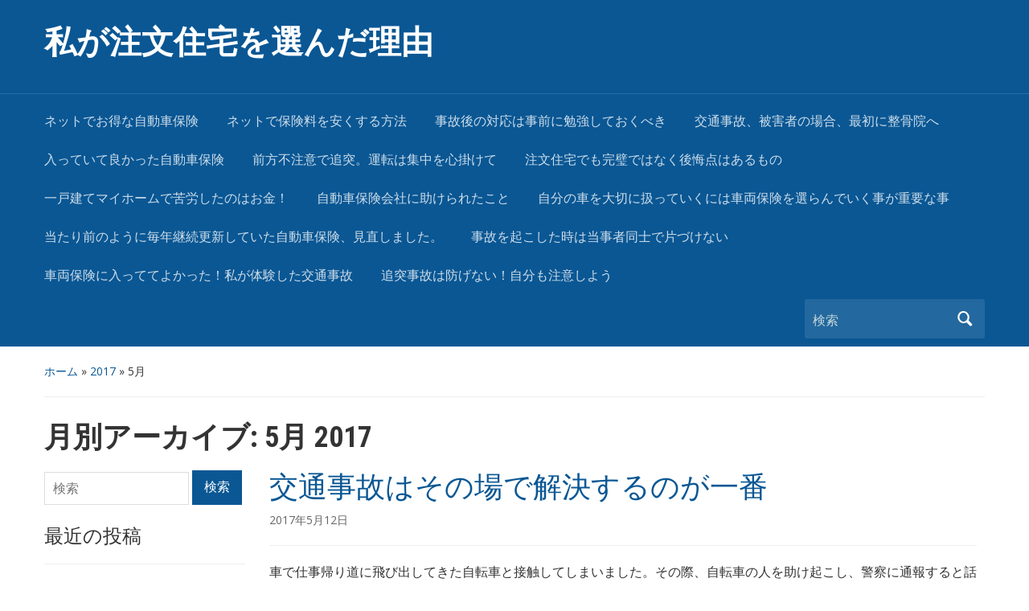

--- FILE ---
content_type: text/html; charset=UTF-8
request_url: https://basic-automobile-policy.biz/2017/05/
body_size: 5813
content:
<!DOCTYPE html>
<html lang="ja">

<head>
	<meta charset="UTF-8" />
	<meta name="viewport" content="width=device-width, initial-scale=1">

	<link rel="profile" href="http://gmpg.org/xfn/11" />
	<link rel="pingback" href="https://basic-automobile-policy.biz/xmlrpc.php" />

	<title>5月, 2017 | 私が注文住宅を選んだ理由</title>

<!-- All in One SEO Pack 2.12 by Michael Torbert of Semper Fi Web Design[273,308] -->
<meta name="robots" content="noindex,follow" />
<link rel='next' href='https://basic-automobile-policy.biz/2017/05/page/2/' />

<link rel="canonical" href="https://basic-automobile-policy.biz/2017/05/" />
<!-- /all in one seo pack -->
<link rel='dns-prefetch' href='//fonts.googleapis.com' />
<link rel='dns-prefetch' href='//s.w.org' />
<link rel="alternate" type="application/rss+xml" title="私が注文住宅を選んだ理由 &raquo; フィード" href="https://basic-automobile-policy.biz/feed/" />
<link rel="alternate" type="application/rss+xml" title="私が注文住宅を選んだ理由 &raquo; コメントフィード" href="https://basic-automobile-policy.biz/comments/feed/" />
		<script type="text/javascript">
			window._wpemojiSettings = {"baseUrl":"https:\/\/s.w.org\/images\/core\/emoji\/11.2.0\/72x72\/","ext":".png","svgUrl":"https:\/\/s.w.org\/images\/core\/emoji\/11.2.0\/svg\/","svgExt":".svg","source":{"concatemoji":"https:\/\/basic-automobile-policy.biz\/wp-includes\/js\/wp-emoji-release.min.js?ver=f2726d1ad96270b829cd051e7da61f87"}};
			!function(e,a,t){var n,r,o,i=a.createElement("canvas"),p=i.getContext&&i.getContext("2d");function s(e,t){var a=String.fromCharCode;p.clearRect(0,0,i.width,i.height),p.fillText(a.apply(this,e),0,0);e=i.toDataURL();return p.clearRect(0,0,i.width,i.height),p.fillText(a.apply(this,t),0,0),e===i.toDataURL()}function c(e){var t=a.createElement("script");t.src=e,t.defer=t.type="text/javascript",a.getElementsByTagName("head")[0].appendChild(t)}for(o=Array("flag","emoji"),t.supports={everything:!0,everythingExceptFlag:!0},r=0;r<o.length;r++)t.supports[o[r]]=function(e){if(!p||!p.fillText)return!1;switch(p.textBaseline="top",p.font="600 32px Arial",e){case"flag":return s([55356,56826,55356,56819],[55356,56826,8203,55356,56819])?!1:!s([55356,57332,56128,56423,56128,56418,56128,56421,56128,56430,56128,56423,56128,56447],[55356,57332,8203,56128,56423,8203,56128,56418,8203,56128,56421,8203,56128,56430,8203,56128,56423,8203,56128,56447]);case"emoji":return!s([55358,56760,9792,65039],[55358,56760,8203,9792,65039])}return!1}(o[r]),t.supports.everything=t.supports.everything&&t.supports[o[r]],"flag"!==o[r]&&(t.supports.everythingExceptFlag=t.supports.everythingExceptFlag&&t.supports[o[r]]);t.supports.everythingExceptFlag=t.supports.everythingExceptFlag&&!t.supports.flag,t.DOMReady=!1,t.readyCallback=function(){t.DOMReady=!0},t.supports.everything||(n=function(){t.readyCallback()},a.addEventListener?(a.addEventListener("DOMContentLoaded",n,!1),e.addEventListener("load",n,!1)):(e.attachEvent("onload",n),a.attachEvent("onreadystatechange",function(){"complete"===a.readyState&&t.readyCallback()})),(n=t.source||{}).concatemoji?c(n.concatemoji):n.wpemoji&&n.twemoji&&(c(n.twemoji),c(n.wpemoji)))}(window,document,window._wpemojiSettings);
		</script>
		<style type="text/css">
img.wp-smiley,
img.emoji {
	display: inline !important;
	border: none !important;
	box-shadow: none !important;
	height: 1em !important;
	width: 1em !important;
	margin: 0 .07em !important;
	vertical-align: -0.1em !important;
	background: none !important;
	padding: 0 !important;
}
</style>
	<link rel='stylesheet' id='wp-block-library-css'  href='https://basic-automobile-policy.biz/wp-includes/css/dist/block-library/style.min.css?ver=f2726d1ad96270b829cd051e7da61f87' type='text/css' media='all' />
<link rel='stylesheet' id='academica-style-css'  href='https://basic-automobile-policy.biz/wp-content/themes/academica/style.css?ver=f2726d1ad96270b829cd051e7da61f87' type='text/css' media='all' />
<link rel='stylesheet' id='academica-style-mobile-css'  href='https://basic-automobile-policy.biz/wp-content/themes/academica/media-queries.css?ver=1.0' type='text/css' media='all' />
<link rel='stylesheet' id='academica-google-font-default-css'  href='//fonts.googleapis.com/css?family=Open+Sans%3A400%2C700%7CRoboto+Condensed%3A400%2C700&#038;subset=latin%2Ccyrillic-ext%2Cgreek-ext&#038;ver=f2726d1ad96270b829cd051e7da61f87' type='text/css' media='all' />
<link rel='stylesheet' id='dashicons-css'  href='https://basic-automobile-policy.biz/wp-includes/css/dashicons.min.css?ver=f2726d1ad96270b829cd051e7da61f87' type='text/css' media='all' />
<script type='text/javascript' src='https://basic-automobile-policy.biz/wp-includes/js/jquery/jquery.js?ver=1.12.4'></script>
<script type='text/javascript' src='https://basic-automobile-policy.biz/wp-includes/js/jquery/jquery-migrate.min.js?ver=1.4.1'></script>
<link rel="EditURI" type="application/rsd+xml" title="RSD" href="https://basic-automobile-policy.biz/xmlrpc.php?rsd" />
<link rel="wlwmanifest" type="application/wlwmanifest+xml" href="https://basic-automobile-policy.biz/wp-includes/wlwmanifest.xml" /> 

		<style type="text/css">.recentcomments a{display:inline !important;padding:0 !important;margin:0 !important;}</style>
		
</head>

<body class="archive date column-double">

	
	<div id="header" class="clearfix" >

		
			<div class="inner-wrap">

				<div id="logo" class="logo-left">
					 <h1 id="site-title"> 
						<a href="https://basic-automobile-policy.biz" title="私が注文住宅を選んだ理由 - " rel="home">

							私が注文住宅を選んだ理由
						</a>

					 </h1> 
					<p id="site-description"></p>
				</div><!-- end #logo -->

			</div><!-- end .inner-wrap -->

			<div id="main-nav">

				<div class="inner-wrap">

					<nav class="main-navbar" role="navigation">

	                    <div class="navbar-header">
	                        
	                           <a class="navbar-toggle" href="#menu-main-slide">
	                               <span class="icon-bar"></span>
	                               <span class="icon-bar"></span>
	                               <span class="icon-bar"></span>
	                           </a>


	                           <div id="menu-main-slide" class="menu-menu-1-container"><ul id="menu-menu-1" class="menu"><li id="menu-item-104" class="menu-item menu-item-type-post_type menu-item-object-page menu-item-104"><a href="https://basic-automobile-policy.biz/nettodeotoku/">ネットでお得な自動車保険</a></li>
<li id="menu-item-105" class="menu-item menu-item-type-post_type menu-item-object-page menu-item-105"><a href="https://basic-automobile-policy.biz/hokenryouwoyasuku/">ネットで保険料を安くする方法</a></li>
<li id="menu-item-106" class="menu-item menu-item-type-post_type menu-item-object-page menu-item-106"><a href="https://basic-automobile-policy.biz/benkyou/">事故後の対応は事前に勉強しておくべき</a></li>
<li id="menu-item-107" class="menu-item menu-item-type-post_type menu-item-object-page menu-item-107"><a href="https://basic-automobile-policy.biz/seikotu/">交通事故、被害者の場合、最初に整骨院へ</a></li>
<li id="menu-item-108" class="menu-item menu-item-type-post_type menu-item-object-page menu-item-108"><a href="https://basic-automobile-policy.biz/yokatta/">入っていて良かった自動車保険</a></li>
<li id="menu-item-109" class="menu-item menu-item-type-post_type menu-item-object-page menu-item-109"><a href="https://basic-automobile-policy.biz/zenpou/">前方不注意で追突。運転は集中を心掛けて</a></li>
<li id="menu-item-110" class="menu-item menu-item-type-post_type menu-item-object-page menu-item-home menu-item-110"><a href="https://basic-automobile-policy.biz/">注文住宅でも完璧ではなく後悔点はあるもの</a></li>
<li id="menu-item-131" class="menu-item menu-item-type-post_type menu-item-object-page menu-item-131"><a href="https://basic-automobile-policy.biz/sample-page-2/">一戸建てマイホームで苦労したのはお金！</a></li>
<li id="menu-item-133" class="menu-item menu-item-type-post_type menu-item-object-page menu-item-133"><a href="https://basic-automobile-policy.biz/tasukeraretakoto/">自動車保険会社に助けられたこと</a></li>
<li id="menu-item-135" class="menu-item menu-item-type-post_type menu-item-object-page menu-item-135"><a href="https://basic-automobile-policy.biz/jibunnokuruma/">自分の車を大切に扱っていくには車両保険を選らんでいく事が重要な事</a></li>
<li id="menu-item-136" class="menu-item menu-item-type-post_type menu-item-object-page menu-item-136"><a href="https://basic-automobile-policy.biz/atarimae/">当たり前のように毎年継続更新していた自動車保険、見直しました。</a></li>
<li id="menu-item-138" class="menu-item menu-item-type-post_type menu-item-object-page menu-item-138"><a href="https://basic-automobile-policy.biz/toujisya/">事故を起こした時は当事者同士で片づけない</a></li>
<li id="menu-item-140" class="menu-item menu-item-type-post_type menu-item-object-page menu-item-140"><a href="https://basic-automobile-policy.biz/syaryou/">車両保険に入っててよかった！私が体験した交通事故</a></li>
<li id="menu-item-142" class="menu-item menu-item-type-post_type menu-item-object-page menu-item-142"><a href="https://basic-automobile-policy.biz/husegenai/">追突事故は防げない！自分も注意しよう</a></li>
</ul></div>
	                    </div>


	                    <div id="navbar-main">

	                        <div class="menu-menu-1-container"><ul id="menu-menu-2" class="nav navbar-nav dropdown sf-menu"><li class="menu-item menu-item-type-post_type menu-item-object-page menu-item-104"><a href="https://basic-automobile-policy.biz/nettodeotoku/">ネットでお得な自動車保険</a></li>
<li class="menu-item menu-item-type-post_type menu-item-object-page menu-item-105"><a href="https://basic-automobile-policy.biz/hokenryouwoyasuku/">ネットで保険料を安くする方法</a></li>
<li class="menu-item menu-item-type-post_type menu-item-object-page menu-item-106"><a href="https://basic-automobile-policy.biz/benkyou/">事故後の対応は事前に勉強しておくべき</a></li>
<li class="menu-item menu-item-type-post_type menu-item-object-page menu-item-107"><a href="https://basic-automobile-policy.biz/seikotu/">交通事故、被害者の場合、最初に整骨院へ</a></li>
<li class="menu-item menu-item-type-post_type menu-item-object-page menu-item-108"><a href="https://basic-automobile-policy.biz/yokatta/">入っていて良かった自動車保険</a></li>
<li class="menu-item menu-item-type-post_type menu-item-object-page menu-item-109"><a href="https://basic-automobile-policy.biz/zenpou/">前方不注意で追突。運転は集中を心掛けて</a></li>
<li class="menu-item menu-item-type-post_type menu-item-object-page menu-item-home menu-item-110"><a href="https://basic-automobile-policy.biz/">注文住宅でも完璧ではなく後悔点はあるもの</a></li>
<li class="menu-item menu-item-type-post_type menu-item-object-page menu-item-131"><a href="https://basic-automobile-policy.biz/sample-page-2/">一戸建てマイホームで苦労したのはお金！</a></li>
<li class="menu-item menu-item-type-post_type menu-item-object-page menu-item-133"><a href="https://basic-automobile-policy.biz/tasukeraretakoto/">自動車保険会社に助けられたこと</a></li>
<li class="menu-item menu-item-type-post_type menu-item-object-page menu-item-135"><a href="https://basic-automobile-policy.biz/jibunnokuruma/">自分の車を大切に扱っていくには車両保険を選らんでいく事が重要な事</a></li>
<li class="menu-item menu-item-type-post_type menu-item-object-page menu-item-136"><a href="https://basic-automobile-policy.biz/atarimae/">当たり前のように毎年継続更新していた自動車保険、見直しました。</a></li>
<li class="menu-item menu-item-type-post_type menu-item-object-page menu-item-138"><a href="https://basic-automobile-policy.biz/toujisya/">事故を起こした時は当事者同士で片づけない</a></li>
<li class="menu-item menu-item-type-post_type menu-item-object-page menu-item-140"><a href="https://basic-automobile-policy.biz/syaryou/">車両保険に入っててよかった！私が体験した交通事故</a></li>
<li class="menu-item menu-item-type-post_type menu-item-object-page menu-item-142"><a href="https://basic-automobile-policy.biz/husegenai/">追突事故は防げない！自分も注意しよう</a></li>
</ul></div>

	                    </div><!-- #navbar-main -->

	                </nav><!-- .navbar -->

					<div id="search">
						<form method="get" id="searchform" action="https://basic-automobile-policy.biz/">
	<label for="s" class="assistive-text hidden">検索</label>
	<input id="s" type="text" name="s" placeholder="検索">
	<button id="searchsubmit" name="submit" type="submit">検索</button>
</form>					</div><!-- end #search -->

				</div><!-- end .inner-wrap -->

			</div><!-- end #main-nav -->

		
	</div><!-- end #header -->

	<div id="wrap">
<div id="content" class="clearfix">

	<div class="column column-title">

		<div id="crumbs">
	<p><a href="https://basic-automobile-policy.biz">ホーム</a> &raquo; <a href="https://basic-automobile-policy.biz/2017/">2017</a> &raquo; <span class="current">5月</span></p>
</div><!-- end #crumbs -->
		<h1 class="title-header">月別アーカイブ: <span>5月 2017</span></h1>
	</div>

	<div class="column column-narrow">
		<div id="search-2" class="widget clearfix widget_search"><form method="get" id="searchform" action="https://basic-automobile-policy.biz/">
	<label for="s" class="assistive-text hidden">検索</label>
	<input id="s" type="text" name="s" placeholder="検索">
	<button id="searchsubmit" name="submit" type="submit">検索</button>
</form></div>		<div id="recent-posts-2" class="widget clearfix widget_recent_entries">		<h3 class="heading">最近の投稿</h3>		<ul>
											<li>
					<a href="https://basic-automobile-policy.biz/toilet/">トイレが広い一戸建て購入</a>
									</li>
											<li>
					<a href="https://basic-automobile-policy.biz/sintiku/">新築住宅を購入しようと思ったきっかけ</a>
									</li>
											<li>
					<a href="https://basic-automobile-policy.biz/tyuumonjyuutaku/">注文住宅を建てるタイミングの決め方</a>
									</li>
											<li>
					<a href="https://basic-automobile-policy.biz/myhome/">子供の教育に合わせてのマイホーム</a>
									</li>
											<li>
					<a href="https://basic-automobile-policy.biz/gaiheki/">外壁が頑丈で気にいっています</a>
									</li>
					</ul>
		</div><div id="recent-comments-2" class="widget clearfix widget_recent_comments"><h3 class="heading">最近のコメント</h3><ul id="recentcomments"></ul></div><div id="archives-2" class="widget clearfix widget_archive"><h3 class="heading">アーカイブ</h3>		<ul>
				<li><a href='https://basic-automobile-policy.biz/2018/10/'>2018年10月</a></li>
	<li><a href='https://basic-automobile-policy.biz/2018/08/'>2018年8月</a></li>
	<li><a href='https://basic-automobile-policy.biz/2018/07/'>2018年7月</a></li>
	<li><a href='https://basic-automobile-policy.biz/2018/06/'>2018年6月</a></li>
	<li><a href='https://basic-automobile-policy.biz/2017/05/'>2017年5月</a></li>
	<li><a href='https://basic-automobile-policy.biz/2017/03/'>2017年3月</a></li>
		</ul>
			</div><div id="categories-2" class="widget clearfix widget_categories"><h3 class="heading">カテゴリー</h3>		<ul>
				<li class="cat-item cat-item-7"><a href="https://basic-automobile-policy.biz/category/%e4%b8%80%e6%88%b8%e5%bb%ba%e3%81%a6/" >一戸建て</a>
</li>
	<li class="cat-item cat-item-3"><a href="https://basic-automobile-policy.biz/category/%e4%ba%a4%e9%80%9a%e4%ba%8b%e6%95%85/" >交通事故</a>
</li>
	<li class="cat-item cat-item-6"><a href="https://basic-automobile-policy.biz/category/%e4%bd%8f%e5%ae%85%e8%a8%ad%e5%82%99/" >住宅設備</a>
</li>
	<li class="cat-item cat-item-2"><a href="https://basic-automobile-policy.biz/category/%e4%bf%9d%e9%99%ba/" >保険</a>
</li>
	<li class="cat-item cat-item-9"><a href="https://basic-automobile-policy.biz/category/%e5%ae%b6%e3%81%a5%e3%81%8f%e3%82%8a/" >家づくり</a>
</li>
	<li class="cat-item cat-item-10"><a href="https://basic-automobile-policy.biz/category/%e6%96%b0%e7%af%89%e4%b8%80%e6%88%b8%e5%bb%ba%e3%81%a6/" >新築一戸建て</a>
</li>
	<li class="cat-item cat-item-4"><a href="https://basic-automobile-policy.biz/category/%e6%96%b0%e7%af%89%e4%bd%8f%e5%ae%85/" >新築住宅</a>
</li>
	<li class="cat-item cat-item-1"><a href="https://basic-automobile-policy.biz/category/%e6%9c%aa%e5%88%86%e9%a1%9e/" >未分類</a>
</li>
	<li class="cat-item cat-item-5"><a href="https://basic-automobile-policy.biz/category/%e6%b3%a8%e6%96%87%e4%bd%8f%e5%ae%85/" >注文住宅</a>
</li>
		</ul>
			</div><div id="meta-2" class="widget clearfix widget_meta"><h3 class="heading">メタ情報</h3>			<ul>
						<li><a href="https://basic-automobile-policy.biz/wp-login.php">ログイン</a></li>
			<li><a href="https://basic-automobile-policy.biz/feed/">投稿の <abbr title="Really Simple Syndication">RSS</abbr></a></li>
			<li><a href="https://basic-automobile-policy.biz/comments/feed/">コメントの <abbr title="Really Simple Syndication">RSS</abbr></a></li>
			<li><a href="https://ja.wordpress.org/" title="Powered by WordPress, state-of-the-art semantic personal publishing platform.">WordPress.org</a></li>			</ul>
			</div>	</div><!-- end .column-narrow -->

	<div id="column-content" class="column column-content posts">

		
<div id="post-119" class="clearfix post-119 post type-post status-publish format-standard hentry category-2">

	<h2><a href="https://basic-automobile-policy.biz/sonoba/" rel="bookmark">交通事故はその場で解決するのが一番</a></h2>
	<p class="entry-meta">
		<a href="https://basic-automobile-policy.biz/sonoba/" title="交通事故はその場で解決するのが一番 のパーマリンク" rel="bookmark">2017年5月12日 </a>	</p><!-- end .entry-meta -->
	<div class="entry-summary"><p>				車で仕事帰り道に飛び出してきた自転車と接触してしまいました。その際、自転車の人を助け起こし、警察に通報すると話したのですが、「飛び出した自分が悪ので」と言われ、通報ができず困りました。その人には携帯電話の番号を伝え何かあれば連絡を頂いたいと伝えその場で別れました。後日警察署にきてほしいと言われかけつけたのですが、その場で通報するようにと警察の方に怒られてしまいました。自転車の人がたまたま良い人だったため、ひき逃げ扱いにならず安心しました。</p>
<p>事故を起こした翌日に相手からの呼び出しがあり、すぐに警察署に行きました。きちんと事故の起こった状況の申告、現場検証に対応したことにより大事には至りませんでした。その後のことをどうすれば良いか全くわからなかったので、警察に行ったのち保険会社にも連絡し ました。壊れた自転車の弁償と治療費をどうするかの交渉など、全て代わりに交渉してもらい、スムーズに事後処理を済ますことができました。相手の方も私も第三者が入ったことにより納得がいくように解決できました。</p>
<p>お互いに初めての交通事故だったため、冷静な判断ができず、対応が後手後手になってしまったため、警察署や保険会社への手続きに時間がかかったように感じます。事故を起こした時はすぐに警察に連絡し、その場で解決するのが一番、安心できると思います。</p>
</div>

</div><!-- end #post-## -->
<div class="navigation clearfix">
	<h3 class="assistive-text">
		投稿ナビゲーション	</h3>
	<span class="nav-previous"><a href="https://basic-automobile-policy.biz/2017/05/page/2/" ><span class="meta-nav">&larr;</span> 過去の投稿</a>	</span> <span class="nav-next">	</span>
</div>
<!-- end .navigation -->

	</div><!-- end .column-content -->

	<div class="column column-narrow column-last">
			</div><!-- end .column-narrow -->

</div><!-- end #content -->

			<div id="footer" class="clearfix">
				
								<p class="copy">
 					Powered by <a href="http://wordpress.org">WordPress</a> / Academica WordPress Theme by <a href="http://www.wpzoom.com">WPZOOM</a>				</p>
			</div><!-- end #footer -->
		</div><!-- end #wrap -->

		<script type='text/javascript' src='https://basic-automobile-policy.biz/wp-content/themes/academica/js/jquery.mmenu.min.all.js?ver=20150325'></script>
<script type='text/javascript' src='https://basic-automobile-policy.biz/wp-content/themes/academica/js/superfish.min.js?ver=20150325'></script>
<script type='text/javascript' src='https://basic-automobile-policy.biz/wp-content/themes/academica/js/functions.js?ver=20150325'></script>
<script type='text/javascript' src='https://basic-automobile-policy.biz/wp-includes/js/wp-embed.min.js?ver=f2726d1ad96270b829cd051e7da61f87'></script>
	</body>
</html>